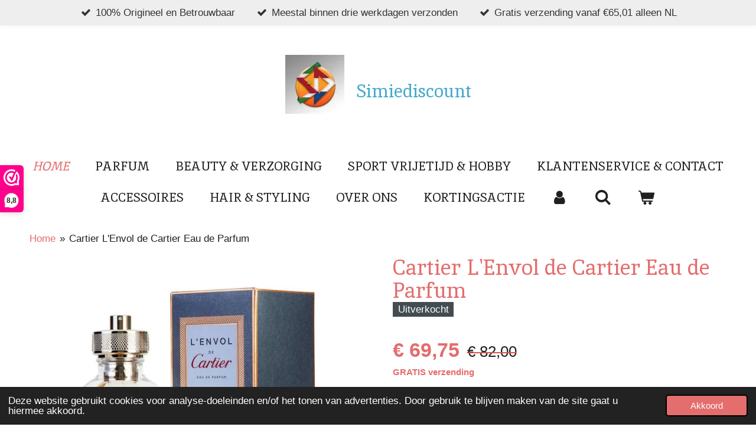

--- FILE ---
content_type: text/html; charset=UTF-8
request_url: https://www.simiediscount.com/product/704392/cartier-l-envol-de-cartier-eau-de-parfum
body_size: 16693
content:
<!DOCTYPE html>
<html lang="nl">
    <head>
        <meta http-equiv="Content-Type" content="text/html; charset=utf-8">
        <meta name="viewport" content="width=device-width, initial-scale=1.0, maximum-scale=5.0">
        <meta http-equiv="X-UA-Compatible" content="IE=edge">
        <link rel="canonical" href="https://www.simiediscount.com/product/704392/cartier-l-envol-de-cartier-eau-de-parfum">
        <link rel="sitemap" type="application/xml" href="https://www.simiediscount.com/sitemap.xml">
        <meta property="og:title" content="Cartier L&#039;Envol de Cartier Eau de Parfum | Simiediscount.com">
        <meta property="og:url" content="https://www.simiediscount.com/product/704392/cartier-l-envol-de-cartier-eau-de-parfum">
        <base href="https://www.simiediscount.com/">
        <meta name="description" property="og:description" content="Productbeschrijving
Alle bekende sensaties doorbreken, dat is de sterkte van de mannen geur L&amp;rsquo;envol de Cartier.Een nectar met Guajakhout en honingnoten, versterkt met een nevelige muskus. Een actieve substantie die de moed en de kracht geeft om uw grenzen te verleggen
EAN code 50ml: 3432240501462
EAN code 100ml: 3432240501035
Hartnoten:Guajakhout en honingnoten, muskus">
                <script nonce="64f489bac37aa80517e29bcbeec4af8d">
            
            window.JOUWWEB = window.JOUWWEB || {};
            window.JOUWWEB.application = window.JOUWWEB.application || {};
            window.JOUWWEB.application = {"backends":[{"domain":"jouwweb.nl","freeDomain":"jouwweb.site"},{"domain":"webador.com","freeDomain":"webadorsite.com"},{"domain":"webador.de","freeDomain":"webadorsite.com"},{"domain":"webador.fr","freeDomain":"webadorsite.com"},{"domain":"webador.es","freeDomain":"webadorsite.com"},{"domain":"webador.it","freeDomain":"webadorsite.com"},{"domain":"jouwweb.be","freeDomain":"jouwweb.site"},{"domain":"webador.ie","freeDomain":"webadorsite.com"},{"domain":"webador.co.uk","freeDomain":"webadorsite.com"},{"domain":"webador.at","freeDomain":"webadorsite.com"},{"domain":"webador.be","freeDomain":"webadorsite.com"},{"domain":"webador.ch","freeDomain":"webadorsite.com"},{"domain":"webador.ch","freeDomain":"webadorsite.com"},{"domain":"webador.mx","freeDomain":"webadorsite.com"},{"domain":"webador.com","freeDomain":"webadorsite.com"},{"domain":"webador.dk","freeDomain":"webadorsite.com"},{"domain":"webador.se","freeDomain":"webadorsite.com"},{"domain":"webador.no","freeDomain":"webadorsite.com"},{"domain":"webador.fi","freeDomain":"webadorsite.com"},{"domain":"webador.ca","freeDomain":"webadorsite.com"},{"domain":"webador.ca","freeDomain":"webadorsite.com"},{"domain":"webador.pl","freeDomain":"webadorsite.com"},{"domain":"webador.com.au","freeDomain":"webadorsite.com"},{"domain":"webador.nz","freeDomain":"webadorsite.com"}],"editorLocale":"nl-NL","editorTimezone":"Europe\/Amsterdam","editorLanguage":"nl","analytics4TrackingId":"G-E6PZPGE4QM","analyticsDimensions":[],"backendDomain":"www.jouwweb.nl","backendShortDomain":"jouwweb.nl","backendKey":"jouwweb-nl","freeWebsiteDomain":"jouwweb.site","noSsl":false,"build":{"reference":"6b41f7b"},"linkHostnames":["www.jouwweb.nl","www.webador.com","www.webador.de","www.webador.fr","www.webador.es","www.webador.it","www.jouwweb.be","www.webador.ie","www.webador.co.uk","www.webador.at","www.webador.be","www.webador.ch","fr.webador.ch","www.webador.mx","es.webador.com","www.webador.dk","www.webador.se","www.webador.no","www.webador.fi","www.webador.ca","fr.webador.ca","www.webador.pl","www.webador.com.au","www.webador.nz"],"assetsUrl":"https:\/\/assets.jwwb.nl","loginUrl":"https:\/\/www.jouwweb.nl\/inloggen","publishUrl":"https:\/\/www.jouwweb.nl\/v2\/website\/882048\/publish-proxy","adminUserOrIp":false,"pricing":{"plans":{"lite":{"amount":"700","currency":"EUR"},"pro":{"amount":"1200","currency":"EUR"},"business":{"amount":"2400","currency":"EUR"}},"yearlyDiscount":{"price":{"amount":"1200","currency":"EUR"},"ratio":0.09,"percent":"9%","discountPrice":{"amount":"1200","currency":"EUR"},"termPricePerMonth":{"amount":"1100","currency":"EUR"},"termPricePerYear":{"amount":"12000","currency":"EUR"}}},"hcUrl":{"add-product-variants":"https:\/\/help.jouwweb.nl\/hc\/nl\/articles\/28594307773201","basic-vs-advanced-shipping":"https:\/\/help.jouwweb.nl\/hc\/nl\/articles\/28594268794257","html-in-head":"https:\/\/help.jouwweb.nl\/hc\/nl\/articles\/28594336422545","link-domain-name":"https:\/\/help.jouwweb.nl\/hc\/nl\/articles\/28594325307409","optimize-for-mobile":"https:\/\/help.jouwweb.nl\/hc\/nl\/articles\/28594312927121","seo":"https:\/\/help.jouwweb.nl\/hc\/nl\/sections\/28507243966737","transfer-domain-name":"https:\/\/help.jouwweb.nl\/hc\/nl\/articles\/28594325232657","website-not-secure":"https:\/\/help.jouwweb.nl\/hc\/nl\/articles\/28594252935825"}};
            window.JOUWWEB.brand = {"type":"jouwweb","name":"JouwWeb","domain":"JouwWeb.nl","supportEmail":"support@jouwweb.nl"};
                    
                window.JOUWWEB = window.JOUWWEB || {};
                window.JOUWWEB.websiteRendering = {"locale":"nl-NL","timezone":"Europe\/Amsterdam","routes":{"api\/upload\/product-field":"\/_api\/upload\/product-field","checkout\/cart":"\/winkelwagen","payment":"\/bestelling-afronden\/:publicOrderId","payment\/forward":"\/bestelling-afronden\/:publicOrderId\/forward","public-order":"\/bestelling\/:publicOrderId","checkout\/authorize":"\/winkelwagen\/authorize\/:gateway","wishlist":"\/verlanglijst"}};
                                                    window.JOUWWEB.website = {"id":882048,"locale":"nl-NL","enabled":true,"title":"Simiediscount.com","hasTitle":true,"roleOfLoggedInUser":null,"ownerLocale":"nl-NL","plan":"pro","freeWebsiteDomain":"jouwweb.site","backendKey":"jouwweb-nl","currency":"EUR","defaultLocale":"nl-NL","url":"https:\/\/www.simiediscount.com\/","homepageSegmentId":3344182,"category":"website","isOffline":false,"isPublished":true,"locales":["nl-NL"],"allowed":{"ads":false,"credits":true,"externalLinks":true,"slideshow":true,"customDefaultSlideshow":true,"hostedAlbums":true,"moderators":true,"mailboxQuota":2,"statisticsVisitors":true,"statisticsDetailed":true,"statisticsMonths":3,"favicon":true,"password":true,"freeDomains":1,"freeMailAccounts":3,"canUseLanguages":false,"fileUpload":true,"legacyFontSize":false,"webshop":true,"products":-1,"imageText":false,"search":true,"audioUpload":true,"videoUpload":100,"allowDangerousForms":false,"allowHtmlCode":true,"mobileBar":true,"sidebar":true,"poll":true,"allowCustomForms":true,"allowBusinessListing":true,"allowCustomAnalytics":true,"allowAccountingLink":true,"digitalProducts":true,"sitemapElement":false},"mobileBar":{"enabled":true,"theme":"light","email":{"active":true,"value":"simie@simiediscount.com"},"location":{"active":true,"value":"Rotterdam, Nederland"},"phone":{"active":true,"value":"+31641691609"},"whatsapp":{"active":true,"value":"+3141691609"},"social":{"active":true,"network":"instagram","value":"simiediscount"}},"webshop":{"enabled":true,"currency":"EUR","taxEnabled":true,"taxInclusive":true,"vatDisclaimerVisible":false,"orderNotice":"<p>Wij zijn u graag van dienst. Vergeet niet om uw ervaring op Simiediscount, Webwinkelkeur en Trustpilot achter te laten, uw ervaring helpt ons met een betere klantenservice.<\/p>","orderConfirmation":"<p>Hartelijk dank voor je bestelling bij Simiediscount.com. <br \/>\r\nAls gevolg van grote drukte in onze branche, kunnen anders dan je van ons gewend bent, bestellingen enige vertraging oplopen. We streven ernaar om deze binnen 3-5 werkdagen te bezorgen. Dit in verband met de extra drukte bij onze leveranciers en bezorgers.<br \/>\r\n<br \/>\r\nJe maakt kans op een leuke beloning https:\/\/www.simiediscount.com\/kortingsactie<\/p>","freeShipping":true,"freeShippingAmount":"65.00","shippingDisclaimerVisible":false,"pickupAllowed":false,"couponAllowed":true,"detailsPageAvailable":true,"socialMediaVisible":true,"termsPage":3362801,"termsPageUrl":"\/algemene-voorwaarden","extraTerms":"<p>Ik ga akkoord met: <br \/>producten waarvan de aanwezige verzegeling of verpakkingsfolie is verwijderd of beschadigd, dan wel producten welke geopend zijn of waarvan enige hoeveelheid is gebruikt of weggenomen, kunnen <span style=\"text-decoration: underline;\">NIET<\/span> worden geretourneerd. <br \/>- Claims op retourrechten worden in zulke gevallen afgewezen.-<\/p>","pricingVisible":true,"orderButtonVisible":true,"shippingAdvanced":true,"shippingAdvancedBackEnd":true,"soldOutVisible":true,"backInStockNotificationEnabled":true,"canAddProducts":true,"nextOrderNumber":263377702,"allowedServicePoints":[],"sendcloudConfigured":true,"sendcloudFallbackPublicKey":"a3d50033a59b4a598f1d7ce7e72aafdf","taxExemptionAllowed":true,"invoiceComment":"Hartelijk dank voor jou aankoop bij Simiediscount. \nKlik op onderstaande link voor een leuke attentie. Ga snel naar https:\/\/www.simiediscount.com\/kortingsactie","emptyCartVisible":true,"minimumOrderPrice":"15.00","productNumbersEnabled":false,"wishlistEnabled":true,"hideTaxOnCart":false},"isTreatedAsWebshop":true};                            window.JOUWWEB.cart = {"products":[],"coupon":null,"shippingCountryCode":null,"shippingChoice":null,"breakdown":[]};                            window.JOUWWEB.scripts = ["website-rendering\/webshop"];                        window.parent.JOUWWEB.colorPalette = window.JOUWWEB.colorPalette;
        </script>
                <title>Cartier L&#039;Envol de Cartier Eau de Parfum | Simiediscount.com</title>
                                            <link href="https://primary.jwwb.nl/public/n/y/f/temp-zflvtwvuszslvqfpioje/touch-icon-iphone.png?bust=1521322477" rel="apple-touch-icon" sizes="60x60">                                                <link href="https://primary.jwwb.nl/public/n/y/f/temp-zflvtwvuszslvqfpioje/touch-icon-ipad.png?bust=1521322477" rel="apple-touch-icon" sizes="76x76">                                                <link href="https://primary.jwwb.nl/public/n/y/f/temp-zflvtwvuszslvqfpioje/touch-icon-iphone-retina.png?bust=1521322477" rel="apple-touch-icon" sizes="120x120">                                                <link href="https://primary.jwwb.nl/public/n/y/f/temp-zflvtwvuszslvqfpioje/touch-icon-ipad-retina.png?bust=1521322477" rel="apple-touch-icon" sizes="152x152">                                                <link href="https://primary.jwwb.nl/public/n/y/f/temp-zflvtwvuszslvqfpioje/favicon.png?bust=1521322477" rel="shortcut icon">                                                <link href="https://primary.jwwb.nl/public/n/y/f/temp-zflvtwvuszslvqfpioje/favicon.png?bust=1521322477" rel="icon">                                        <meta property="og:image" content="https&#x3A;&#x2F;&#x2F;primary.jwwb.nl&#x2F;public&#x2F;n&#x2F;y&#x2F;f&#x2F;temp-zflvtwvuszslvqfpioje&#x2F;ukgnlo&#x2F;9B1C580E-CFE6-4BD5-894E-EA44F667E3F7.jpeg&#x3F;enable-io&#x3D;true&amp;enable&#x3D;upscale&amp;fit&#x3D;bounds&amp;width&#x3D;1200">
                    <meta property="og:image" content="https&#x3A;&#x2F;&#x2F;primary.jwwb.nl&#x2F;public&#x2F;n&#x2F;y&#x2F;f&#x2F;temp-zflvtwvuszslvqfpioje&#x2F;kv0f8n&#x2F;BF1720D5-ED2B-4651-9FB3-63B38E99E0E0.jpeg">
                    <meta property="og:image" content="https&#x3A;&#x2F;&#x2F;primary.jwwb.nl&#x2F;public&#x2F;n&#x2F;y&#x2F;f&#x2F;temp-zflvtwvuszslvqfpioje&#x2F;ea9ayz&#x2F;5cf8481873.png">
                    <meta property="og:image" content="https&#x3A;&#x2F;&#x2F;primary.jwwb.nl&#x2F;public&#x2F;n&#x2F;y&#x2F;f&#x2F;temp-zflvtwvuszslvqfpioje&#x2F;8n4nsi&#x2F;5dd065867f.png">
                                    <meta name="twitter:card" content="summary_large_image">
                        <meta property="twitter:image" content="https&#x3A;&#x2F;&#x2F;primary.jwwb.nl&#x2F;public&#x2F;n&#x2F;y&#x2F;f&#x2F;temp-zflvtwvuszslvqfpioje&#x2F;ukgnlo&#x2F;9B1C580E-CFE6-4BD5-894E-EA44F667E3F7.jpeg&#x3F;enable-io&#x3D;true&amp;enable&#x3D;upscale&amp;fit&#x3D;bounds&amp;width&#x3D;1200">
                                                    <script> _webwinkelkeur_id = 1207173 </script><script async src="https://www.webwinkelkeur.nl/js/sidebar.js"></script>
              
               
                            <script src="https://www.google.com/recaptcha/enterprise.js?hl=nl&amp;render=explicit" nonce="64f489bac37aa80517e29bcbeec4af8d" data-turbo-track="reload"></script>
<script src="https://plausible.io/js/script.manual.js" nonce="64f489bac37aa80517e29bcbeec4af8d" data-turbo-track="reload" defer data-domain="shard23.jouwweb.nl"></script>
<link rel="stylesheet" type="text/css" href="https://gfonts.jwwb.nl/css?display=fallback&amp;family=Inika%3A400%2C700%2C400italic%2C700italic%7Cinika%3A400%2C700%2C400italic%2C700italic" nonce="64f489bac37aa80517e29bcbeec4af8d" data-turbo-track="dynamic">
<script src="https://assets.jwwb.nl/assets/build/website-rendering/nl-NL.js?bust=af8dcdef13a1895089e9" nonce="64f489bac37aa80517e29bcbeec4af8d" data-turbo-track="reload" defer></script>
<script src="https://assets.jwwb.nl/assets/website-rendering/runtime.cee983c75391f900fb05.js?bust=4ce5de21b577bc4120dd" nonce="64f489bac37aa80517e29bcbeec4af8d" data-turbo-track="reload" defer></script>
<script src="https://assets.jwwb.nl/assets/website-rendering/812.881ee67943804724d5af.js?bust=78ab7ad7d6392c42d317" nonce="64f489bac37aa80517e29bcbeec4af8d" data-turbo-track="reload" defer></script>
<script src="https://assets.jwwb.nl/assets/website-rendering/main.6f3b76e6daa809beb5d3.js?bust=4fe49ad11687c7986bba" nonce="64f489bac37aa80517e29bcbeec4af8d" data-turbo-track="reload" defer></script>
<link rel="preload" href="https://assets.jwwb.nl/assets/website-rendering/styles.b83234e565c3f5d36f30.css?bust=04d802c8a3278e841c1d" as="style">
<link rel="preload" href="https://assets.jwwb.nl/assets/website-rendering/fonts/icons-website-rendering/font/website-rendering.woff2?bust=bd2797014f9452dadc8e" as="font" crossorigin>
<link rel="preconnect" href="https://gfonts.jwwb.nl">
<link rel="stylesheet" type="text/css" href="https://assets.jwwb.nl/assets/website-rendering/styles.b83234e565c3f5d36f30.css?bust=04d802c8a3278e841c1d" nonce="64f489bac37aa80517e29bcbeec4af8d" data-turbo-track="dynamic">
<link rel="preconnect" href="https://assets.jwwb.nl">
<link rel="stylesheet" type="text/css" href="https://primary.jwwb.nl/public/n/y/f/temp-zflvtwvuszslvqfpioje/style.css?bust=1768825342" nonce="64f489bac37aa80517e29bcbeec4af8d" data-turbo-track="dynamic">    </head>
    <body
        id="top"
        class="jw-is-no-slideshow jw-header-is-image-text jw-is-segment-product jw-is-frontend jw-is-no-sidebar jw-is-messagebar jw-is-no-touch-device jw-is-no-mobile"
                                    data-jouwweb-page="704392"
                                                data-jouwweb-segment-id="704392"
                                                data-jouwweb-segment-type="product"
                                                data-template-threshold="1020"
                                                data-template-name="clean&#x7C;blanco&#x7C;blanco-banner&#x7C;blanco-shop"
                            itemscope
        itemtype="https://schema.org/Product"
    >
                                    <meta itemprop="url" content="https://www.simiediscount.com/product/704392/cartier-l-envol-de-cartier-eau-de-parfum">
        <a href="#main-content" class="jw-skip-link">
            Ga direct naar de hoofdinhoud        </a>
        <div class="jw-background"></div>
        <div class="jw-body">
            <div class="jw-mobile-menu jw-mobile-is-text js-mobile-menu">
            <button
            type="button"
            class="jw-mobile-menu__button jw-mobile-toggle"
            aria-label="Open / sluit menu"
        >
            <span class="jw-icon-burger"></span>
        </button>
        <div class="jw-mobile-header jw-mobile-header--image-text">
        <a            class="jw-mobile-header-content"
                            href="/"
                        >
                            <img class="jw-mobile-logo jw-mobile-logo--square" src="https://primary.jwwb.nl/public/n/y/f/temp-zflvtwvuszslvqfpioje/u6w8dk/DefinitievelogoSimiediscount.jpg?enable-io=true&amp;enable=upscale&amp;height=70" srcset="https://primary.jwwb.nl/public/n/y/f/temp-zflvtwvuszslvqfpioje/u6w8dk/DefinitievelogoSimiediscount.jpg?enable-io=true&amp;enable=upscale&amp;height=70 1x, https://primary.jwwb.nl/public/n/y/f/temp-zflvtwvuszslvqfpioje/u6w8dk/DefinitievelogoSimiediscount.jpg?enable-io=true&amp;enable=upscale&amp;height=140&amp;quality=70 2x" alt="Simiediscount.com" title="Simiediscount.com">                                        <div class="jw-mobile-text">
                    <span style="display: inline-block; font-size: 30px;"><span style="display: inline-block; font-size: 30px;"> <span style="display: inline-block; font-size: 30px;"><span style="display: inline-block; font-size: 30px;"><span style="display: inline-block; font-size: 30px;"><span style="color: #46a9cb;">Simiediscount</span></span></span></span> </span></span>                </div>
                    </a>
    </div>

        <a
        href="/winkelwagen"
        class="jw-mobile-menu__button jw-mobile-header-cart"
        aria-label="Bekijk winkelwagen"
    >
        <span class="jw-icon-badge-wrapper">
            <span class="website-rendering-icon-basket" aria-hidden="true"></span>
            <span class="jw-icon-badge hidden" aria-hidden="true"></span>
        </span>
    </a>
    
    </div>
    <div class="jw-mobile-menu-search jw-mobile-menu-search--hidden">
        <form
            action="/zoeken"
            method="get"
            class="jw-mobile-menu-search__box"
        >
            <input
                type="text"
                name="q"
                value=""
                placeholder="Zoeken..."
                class="jw-mobile-menu-search__input"
                aria-label="Zoeken"
            >
            <button type="submit" class="jw-btn jw-btn--style-flat jw-mobile-menu-search__button" aria-label="Zoeken">
                <span class="website-rendering-icon-search" aria-hidden="true"></span>
            </button>
            <button type="button" class="jw-btn jw-btn--style-flat jw-mobile-menu-search__button js-cancel-search" aria-label="Zoekopdracht annuleren">
                <span class="website-rendering-icon-cancel" aria-hidden="true"></span>
            </button>
        </form>
    </div>
            <div class="message-bar message-bar--light"><div class="message-bar__container"><ul class="message-bar-usps"><li class="message-bar-usps__item"><i class="website-rendering-icon-ok"></i><span>100% Origineel en Betrouwbaar  </span></li><li class="message-bar-usps__item"><i class="website-rendering-icon-ok"></i><span>Meestal binnen drie werkdagen verzonden</span></li><li class="message-bar-usps__item"><i class="website-rendering-icon-ok"></i><span>Gratis verzending vanaf €65,01 alleen NL</span></li></ul></div></div><div class="topmenu">
    <header>
        <div class="topmenu-inner js-topbar-content-container">
            <div class="jw-header-logo">
            <div
    id="jw-header-image-container"
    class="jw-header jw-header-image jw-header-image-toggle"
    style="flex-basis: 100px; max-width: 100px; flex-shrink: 1;"
>
            <a href="/">
        <img id="jw-header-image" data-image-id="12754589" srcset="https://primary.jwwb.nl/public/n/y/f/temp-zflvtwvuszslvqfpioje/u6w8dk/DefinitievelogoSimiediscount.jpg?enable-io=true&amp;width=100 100w, https://primary.jwwb.nl/public/n/y/f/temp-zflvtwvuszslvqfpioje/u6w8dk/DefinitievelogoSimiediscount.jpg?enable-io=true&amp;width=200 200w" class="jw-header-image" title="Simiediscount.com" style="" sizes="100px" width="100" height="100" intrinsicsize="100.00 x 100.00" alt="Simiediscount.com">                </a>
    </div>
        <div
    class="jw-header jw-header-title-container jw-header-text jw-header-text-toggle"
    data-stylable="true"
>
    <a        id="jw-header-title"
        class="jw-header-title"
                    href="/"
            >
        <span style="display: inline-block; font-size: 30px;"><span style="display: inline-block; font-size: 30px;"> <span style="display: inline-block; font-size: 30px;"><span style="display: inline-block; font-size: 30px;"><span style="display: inline-block; font-size: 30px;"><span style="color: #46a9cb;">Simiediscount</span></span></span></span> </span></span>    </a>
</div>
</div>
            <nav class="menu jw-menu-copy">
                <ul
    id="jw-menu"
    class="jw-menu jw-menu-horizontal"
            >
            <li
    class="jw-menu-item jw-menu-is-active"
>
        <a        class="jw-menu-link js-active-menu-item"
        href="/"                                            data-page-link-id="3344182"
                            >
                <span class="">
            Home        </span>
            </a>
                </li>
            <li
    class="jw-menu-item"
>
        <a        class="jw-menu-link"
        href="/parfum"                                            data-page-link-id="3664873"
                            >
                <span class="">
            Parfum        </span>
            </a>
                </li>
            <li
    class="jw-menu-item"
>
        <a        class="jw-menu-link"
        href="/beauty-verzorging"                                            data-page-link-id="3344363"
                            >
                <span class="">
            Beauty &amp; Verzorging        </span>
            </a>
                </li>
            <li
    class="jw-menu-item"
>
        <a        class="jw-menu-link"
        href="/sport-vrijetijd-hobby"                                            data-page-link-id="3344356"
                            >
                <span class="">
            Sport Vrijetijd &amp; Hobby        </span>
            </a>
                </li>
            <li
    class="jw-menu-item"
>
        <a        class="jw-menu-link"
        href="/klantenservice-contact"                                            data-page-link-id="3344362"
                            >
                <span class="">
            Klantenservice &amp; Contact        </span>
            </a>
                </li>
            <li
    class="jw-menu-item"
>
        <a        class="jw-menu-link"
        href="/accessoires"                                            data-page-link-id="3344354"
                            >
                <span class="">
            Accessoires        </span>
            </a>
                </li>
            <li
    class="jw-menu-item"
>
        <a        class="jw-menu-link"
        href="/hair-styling"                                            data-page-link-id="3344359"
                            >
                <span class="">
            Hair &amp; Styling        </span>
            </a>
                </li>
            <li
    class="jw-menu-item"
>
        <a        class="jw-menu-link"
        href="/over-ons"                                            data-page-link-id="3382698"
                            >
                <span class="">
            Over ons        </span>
            </a>
                </li>
            <li
    class="jw-menu-item"
>
        <a        class="jw-menu-link"
        href="/kortingsactie"                                            data-page-link-id="4563026"
                            >
                <span class="">
            Kortingsactie        </span>
            </a>
                </li>
            <li
    class="jw-menu-item"
>
        <a        class="jw-menu-link jw-menu-link--icon"
        href="/account"                                                            title="Account"
            >
                                <span class="website-rendering-icon-user"></span>
                            <span class="hidden-desktop-horizontal-menu">
            Account        </span>
            </a>
                </li>
            <li
    class="jw-menu-item jw-menu-search-item"
>
        <button        class="jw-menu-link jw-menu-link--icon jw-text-button"
                                                                    title="Zoeken"
            >
                                <span class="website-rendering-icon-search"></span>
                            <span class="hidden-desktop-horizontal-menu">
            Zoeken        </span>
            </button>
                
            <div class="jw-popover-container jw-popover-container--inline is-hidden">
                <div class="jw-popover-backdrop"></div>
                <div class="jw-popover">
                    <div class="jw-popover__arrow"></div>
                    <div class="jw-popover__content jw-section-white">
                        <form  class="jw-search" action="/zoeken" method="get">
                            
                            <input class="jw-search__input" type="text" name="q" value="" placeholder="Zoeken..." aria-label="Zoeken" >
                            <button class="jw-search__submit" type="submit" aria-label="Zoeken">
                                <span class="website-rendering-icon-search" aria-hidden="true"></span>
                            </button>
                        </form>
                    </div>
                </div>
            </div>
                        </li>
            <li
    class="jw-menu-item jw-menu-wishlist-item js-menu-wishlist-item jw-menu-wishlist-item--hidden"
>
        <a        class="jw-menu-link jw-menu-link--icon"
        href="/verlanglijst"                                                            title="Verlanglijst"
            >
                                    <span class="jw-icon-badge-wrapper">
                        <span class="website-rendering-icon-heart"></span>
                                            <span class="jw-icon-badge hidden">
                    0                </span>
                            <span class="hidden-desktop-horizontal-menu">
            Verlanglijst        </span>
            </a>
                </li>
            <li
    class="jw-menu-item js-menu-cart-item "
>
        <a        class="jw-menu-link jw-menu-link--icon"
        href="/winkelwagen"                                                            title="Winkelwagen"
            >
                                    <span class="jw-icon-badge-wrapper">
                        <span class="website-rendering-icon-basket"></span>
                                            <span class="jw-icon-badge hidden">
                    0                </span>
                            <span class="hidden-desktop-horizontal-menu">
            Winkelwagen        </span>
            </a>
                </li>
    
    </ul>

    <script nonce="64f489bac37aa80517e29bcbeec4af8d" id="jw-mobile-menu-template" type="text/template">
        <ul id="jw-menu" class="jw-menu jw-menu-horizontal jw-menu-spacing--mobile-bar">
                            <li
    class="jw-menu-item jw-menu-search-item"
>
                
                 <li class="jw-menu-item jw-mobile-menu-search-item">
                    <form class="jw-search" action="/zoeken" method="get">
                        <input class="jw-search__input" type="text" name="q" value="" placeholder="Zoeken..." aria-label="Zoeken">
                        <button class="jw-search__submit" type="submit" aria-label="Zoeken">
                            <span class="website-rendering-icon-search" aria-hidden="true"></span>
                        </button>
                    </form>
                </li>
                        </li>
                            <li
    class="jw-menu-item jw-menu-is-active"
>
        <a        class="jw-menu-link js-active-menu-item"
        href="/"                                            data-page-link-id="3344182"
                            >
                <span class="">
            Home        </span>
            </a>
                </li>
                            <li
    class="jw-menu-item"
>
        <a        class="jw-menu-link"
        href="/parfum"                                            data-page-link-id="3664873"
                            >
                <span class="">
            Parfum        </span>
            </a>
                </li>
                            <li
    class="jw-menu-item"
>
        <a        class="jw-menu-link"
        href="/beauty-verzorging"                                            data-page-link-id="3344363"
                            >
                <span class="">
            Beauty &amp; Verzorging        </span>
            </a>
                </li>
                            <li
    class="jw-menu-item"
>
        <a        class="jw-menu-link"
        href="/sport-vrijetijd-hobby"                                            data-page-link-id="3344356"
                            >
                <span class="">
            Sport Vrijetijd &amp; Hobby        </span>
            </a>
                </li>
                            <li
    class="jw-menu-item"
>
        <a        class="jw-menu-link"
        href="/klantenservice-contact"                                            data-page-link-id="3344362"
                            >
                <span class="">
            Klantenservice &amp; Contact        </span>
            </a>
                </li>
                            <li
    class="jw-menu-item"
>
        <a        class="jw-menu-link"
        href="/accessoires"                                            data-page-link-id="3344354"
                            >
                <span class="">
            Accessoires        </span>
            </a>
                </li>
                            <li
    class="jw-menu-item"
>
        <a        class="jw-menu-link"
        href="/hair-styling"                                            data-page-link-id="3344359"
                            >
                <span class="">
            Hair &amp; Styling        </span>
            </a>
                </li>
                            <li
    class="jw-menu-item"
>
        <a        class="jw-menu-link"
        href="/over-ons"                                            data-page-link-id="3382698"
                            >
                <span class="">
            Over ons        </span>
            </a>
                </li>
                            <li
    class="jw-menu-item"
>
        <a        class="jw-menu-link"
        href="/kortingsactie"                                            data-page-link-id="4563026"
                            >
                <span class="">
            Kortingsactie        </span>
            </a>
                </li>
                            <li
    class="jw-menu-item"
>
        <a        class="jw-menu-link jw-menu-link--icon"
        href="/account"                                                            title="Account"
            >
                                <span class="website-rendering-icon-user"></span>
                            <span class="hidden-desktop-horizontal-menu">
            Account        </span>
            </a>
                </li>
                            <li
    class="jw-menu-item jw-menu-wishlist-item js-menu-wishlist-item jw-menu-wishlist-item--hidden"
>
        <a        class="jw-menu-link jw-menu-link--icon"
        href="/verlanglijst"                                                            title="Verlanglijst"
            >
                                    <span class="jw-icon-badge-wrapper">
                        <span class="website-rendering-icon-heart"></span>
                                            <span class="jw-icon-badge hidden">
                    0                </span>
                            <span class="hidden-desktop-horizontal-menu">
            Verlanglijst        </span>
            </a>
                </li>
            
                    </ul>
    </script>
            </nav>
        </div>
    </header>
</div>
<script nonce="64f489bac37aa80517e29bcbeec4af8d">
    var backgroundElement = document.querySelector('.jw-background');

    JOUWWEB.templateConfig = {
        header: {
            selector: '.topmenu',
            mobileSelector: '.jw-mobile-menu',
            updatePusher: function (height, state) {

                if (state === 'desktop') {
                    // Expose the header height as a custom property so
                    // we can use this to set the background height in CSS.
                    if (backgroundElement && height) {
                        backgroundElement.setAttribute('style', '--header-height: ' + height + 'px;');
                    }
                } else if (state === 'mobile') {
                    $('.jw-menu-clone .jw-menu').css('margin-top', height);
                }
            },
        },
    };
</script>
<div class="main-content">
    
<main id="main-content" class="block-content">
    <div data-section-name="content" class="jw-section jw-section-content jw-responsive">
        <div class="jw-strip jw-strip--default jw-strip--style-color jw-strip--primary jw-strip--color-default jw-strip--padding-start"><div class="jw-strip__content-container"><div class="jw-strip__content jw-responsive">    
                        <nav class="jw-breadcrumbs" aria-label="Kruimelpad"><ol><li><a href="/" class="jw-breadcrumbs__link">Home</a></li><li><span class="jw-breadcrumbs__separator" aria-hidden="true">&raquo;</span><a href="/product/704392/cartier-l-envol-de-cartier-eau-de-parfum" class="jw-breadcrumbs__link jw-breadcrumbs__link--current" aria-current="page">Cartier L&#039;Envol de Cartier Eau de Parfum</a></li></ol></nav>    <div
        class="product-page js-product-container"
        data-webshop-product="&#x7B;&quot;id&quot;&#x3A;704392,&quot;title&quot;&#x3A;&quot;Cartier&#x20;L&#x27;Envol&#x20;de&#x20;Cartier&#x20;Eau&#x20;de&#x20;Parfum&quot;,&quot;url&quot;&#x3A;&quot;&#x5C;&#x2F;product&#x5C;&#x2F;704392&#x5C;&#x2F;cartier-l-envol-de-cartier-eau-de-parfum&quot;,&quot;variants&quot;&#x3A;&#x5B;&#x7B;&quot;id&quot;&#x3A;2266504,&quot;stock&quot;&#x3A;0,&quot;limited&quot;&#x3A;true,&quot;propertyValueIds&quot;&#x3A;&#x5B;1140821&#x5D;,&quot;freeShippingMotivator&quot;&#x3A;true&#x7D;,&#x7B;&quot;id&quot;&#x3A;2266505,&quot;stock&quot;&#x3A;0,&quot;limited&quot;&#x3A;true,&quot;propertyValueIds&quot;&#x3A;&#x5B;1140822&#x5D;,&quot;freeShippingMotivator&quot;&#x3A;true&#x7D;&#x5D;,&quot;image&quot;&#x3A;&#x7B;&quot;id&quot;&#x3A;18937112,&quot;url&quot;&#x3A;&quot;https&#x3A;&#x5C;&#x2F;&#x5C;&#x2F;primary.jwwb.nl&#x5C;&#x2F;public&#x5C;&#x2F;n&#x5C;&#x2F;y&#x5C;&#x2F;f&#x5C;&#x2F;temp-zflvtwvuszslvqfpioje&#x5C;&#x2F;9B1C580E-CFE6-4BD5-894E-EA44F667E3F7.jpeg&quot;,&quot;width&quot;&#x3A;800,&quot;height&quot;&#x3A;800&#x7D;&#x7D;"
        data-is-detail-view="1"
    >
                <div class="product-page__top">
            <h1 class="product-page__heading" itemprop="name">
                Cartier L&#039;Envol de Cartier Eau de Parfum            </h1>
            <div class="product-sticker product-sticker--sold-out">Uitverkocht</div>                    </div>
                                <div class="product-page__image-container">
                <div
                    class="image-gallery"
                    role="group"
                    aria-roledescription="carousel"
                    aria-label="Productafbeeldingen"
                >
                    <div class="image-gallery__main">
                        <div
                            class="image-gallery__slides"
                            aria-live="polite"
                            aria-atomic="false"
                        >
                                                                                            <div
                                    class="image-gallery__slide-container"
                                    role="group"
                                    aria-roledescription="slide"
                                    aria-hidden="false"
                                    aria-label="1 van 3"
                                >
                                    <a
                                        class="image-gallery__slide-item"
                                        href="https://primary.jwwb.nl/public/n/y/f/temp-zflvtwvuszslvqfpioje/ukgnlo/9B1C580E-CFE6-4BD5-894E-EA44F667E3F7.jpeg"
                                        data-width="1600"
                                        data-height="1600"
                                        data-image-id="18937112"
                                        tabindex="0"
                                    >
                                        <div class="image-gallery__slide-image">
                                            <img
                                                                                                    itemprop="image"
                                                    alt="Cartier&#x20;L&#x27;Envol&#x20;de&#x20;Cartier&#x20;Eau&#x20;de&#x20;Parfum"
                                                                                                src="https://primary.jwwb.nl/public/n/y/f/temp-zflvtwvuszslvqfpioje/9B1C580E-CFE6-4BD5-894E-EA44F667E3F7.jpeg?enable-io=true&enable=upscale&width=600"
                                                srcset="https://primary.jwwb.nl/public/n/y/f/temp-zflvtwvuszslvqfpioje/ukgnlo/9B1C580E-CFE6-4BD5-894E-EA44F667E3F7.jpeg?enable-io=true&width=600 600w"
                                                sizes="(min-width: 1020px) 50vw, 100vw"
                                                width="1600"
                                                height="1600"
                                            >
                                        </div>
                                    </a>
                                </div>
                                                                                            <div
                                    class="image-gallery__slide-container"
                                    role="group"
                                    aria-roledescription="slide"
                                    aria-hidden="true"
                                    aria-label="2 van 3"
                                >
                                    <a
                                        class="image-gallery__slide-item"
                                        href="https://primary.jwwb.nl/public/n/y/f/temp-zflvtwvuszslvqfpioje/kv0f8n/BF1720D5-ED2B-4651-9FB3-63B38E99E0E0.jpeg"
                                        data-width="600"
                                        data-height="600"
                                        data-image-id="18937110"
                                        tabindex="-1"
                                    >
                                        <div class="image-gallery__slide-image">
                                            <img
                                                                                                    alt=""
                                                                                                src="https://primary.jwwb.nl/public/n/y/f/temp-zflvtwvuszslvqfpioje/BF1720D5-ED2B-4651-9FB3-63B38E99E0E0.jpeg?enable-io=true&enable=upscale&width=600"
                                                srcset="https://primary.jwwb.nl/public/n/y/f/temp-zflvtwvuszslvqfpioje/kv0f8n/BF1720D5-ED2B-4651-9FB3-63B38E99E0E0.jpeg?enable-io=true&width=600 600w"
                                                sizes="(min-width: 1020px) 50vw, 100vw"
                                                width="600"
                                                height="600"
                                            >
                                        </div>
                                    </a>
                                </div>
                                                                                            <div
                                    class="image-gallery__slide-container"
                                    role="group"
                                    aria-roledescription="slide"
                                    aria-hidden="true"
                                    aria-label="3 van 3"
                                >
                                    <a
                                        class="image-gallery__slide-item"
                                        href="https://primary.jwwb.nl/public/n/y/f/temp-zflvtwvuszslvqfpioje/ea9ayz/5cf8481873.png"
                                        data-width="500"
                                        data-height="500"
                                        data-image-id="18937115"
                                        tabindex="-1"
                                    >
                                        <div class="image-gallery__slide-image">
                                            <img
                                                                                                    alt=""
                                                                                                src="https://primary.jwwb.nl/public/n/y/f/temp-zflvtwvuszslvqfpioje/5cf8481873.png?enable-io=true&enable=upscale&width=600"
                                                srcset="https://primary.jwwb.nl/public/n/y/f/temp-zflvtwvuszslvqfpioje/ea9ayz/5cf8481873.png?enable-io=true&width=500 500w"
                                                sizes="(min-width: 1020px) 50vw, 100vw"
                                                width="500"
                                                height="500"
                                            >
                                        </div>
                                    </a>
                                </div>
                                                    </div>
                        <div class="image-gallery__controls">
                            <button
                                type="button"
                                class="image-gallery__control image-gallery__control--prev image-gallery__control--disabled"
                                aria-label="Vorige afbeelding"
                            >
                                <span class="website-rendering-icon-left-open-big"></span>
                            </button>
                            <button
                                type="button"
                                class="image-gallery__control image-gallery__control--next"
                                aria-label="Volgende afbeelding"
                            >
                                <span class="website-rendering-icon-right-open-big"></span>
                            </button>
                        </div>
                    </div>
                                            <div
                            class="image-gallery__thumbnails"
                            role="group"
                            aria-label="Kies afbeelding om weer te geven."
                        >
                                                                                            <a
                                    class="image-gallery__thumbnail-item image-gallery__thumbnail-item--active"
                                    role="button"
                                    aria-disabled="true"
                                    aria-label="1 van 3"
                                    href="https://primary.jwwb.nl/public/n/y/f/temp-zflvtwvuszslvqfpioje/ukgnlo/9B1C580E-CFE6-4BD5-894E-EA44F667E3F7.jpeg"
                                    data-image-id="18937112"
                                >
                                    <div class="image-gallery__thumbnail-image">
                                        <img
                                            srcset="https://primary.jwwb.nl/public/n/y/f/temp-zflvtwvuszslvqfpioje/9B1C580E-CFE6-4BD5-894E-EA44F667E3F7.jpeg?enable-io=true&enable=upscale&fit=bounds&width=100&height=100 1x, https://primary.jwwb.nl/public/n/y/f/temp-zflvtwvuszslvqfpioje/9B1C580E-CFE6-4BD5-894E-EA44F667E3F7.jpeg?enable-io=true&enable=upscale&fit=bounds&width=200&height=200 2x"
                                            alt=""
                                            width="100"
                                            height="100"
                                        >
                                    </div>
                                </a>
                                                                                            <a
                                    class="image-gallery__thumbnail-item"
                                    role="button"
                                    aria-disabled="false"
                                    aria-label="2 van 3"
                                    href="https://primary.jwwb.nl/public/n/y/f/temp-zflvtwvuszslvqfpioje/kv0f8n/BF1720D5-ED2B-4651-9FB3-63B38E99E0E0.jpeg"
                                    data-image-id="18937110"
                                >
                                    <div class="image-gallery__thumbnail-image">
                                        <img
                                            srcset="https://primary.jwwb.nl/public/n/y/f/temp-zflvtwvuszslvqfpioje/BF1720D5-ED2B-4651-9FB3-63B38E99E0E0.jpeg?enable-io=true&enable=upscale&fit=bounds&width=100&height=100 1x, https://primary.jwwb.nl/public/n/y/f/temp-zflvtwvuszslvqfpioje/BF1720D5-ED2B-4651-9FB3-63B38E99E0E0.jpeg?enable-io=true&enable=upscale&fit=bounds&width=200&height=200 2x"
                                            alt=""
                                            width="100"
                                            height="100"
                                        >
                                    </div>
                                </a>
                                                                                            <a
                                    class="image-gallery__thumbnail-item"
                                    role="button"
                                    aria-disabled="false"
                                    aria-label="3 van 3"
                                    href="https://primary.jwwb.nl/public/n/y/f/temp-zflvtwvuszslvqfpioje/ea9ayz/5cf8481873.png"
                                    data-image-id="18937115"
                                >
                                    <div class="image-gallery__thumbnail-image">
                                        <img
                                            srcset="https://primary.jwwb.nl/public/n/y/f/temp-zflvtwvuszslvqfpioje/5cf8481873.png?enable-io=true&enable=upscale&fit=bounds&width=100&height=100 1x, https://primary.jwwb.nl/public/n/y/f/temp-zflvtwvuszslvqfpioje/5cf8481873.png?enable-io=true&enable=upscale&fit=bounds&width=200&height=200 2x"
                                            alt=""
                                            width="100"
                                            height="100"
                                        >
                                    </div>
                                </a>
                                                    </div>
                                    </div>
            </div>
                <div class="product-page__container">
            <div itemprop="offers" itemscope itemtype="https://schema.org/Offer">
                                <meta itemprop="availability" content="https://schema.org/OutOfStock">
                                                        <meta itemprop="price" content="69.75">
                    <meta itemprop="priceCurrency" content="EUR">
                    <div class="product-page__price-container">
                        <div class="product__price js-product-container__price">
                                <s class="product__price__old-price">€ 82,00</s>
<span class="product__price__price">€ 69,75</span>
                        </div>
                        <div class="product__free-shipping-motivator js-product-container__free-shipping-motivator"></div>
                    </div>
                                                </div>
                                        <div class="product-page__customization-container jw-element-form-well">
                                        <div class="product__variants jw-select hidden">
    <select
        class="product__variants-select jw-select__input js-product-container__options jw-element-form-input-text"
        aria-label="Cartier&#x20;L&#x2019;envol"
    >
        <optgroup label="Cartier L’envol"></optgroup>
                    <option
                value="2266504"
                data-price-html="    &lt;s class=&quot;product__price__old-price&quot;&gt;€ 82,00&lt;/s&gt;
&lt;span class=&quot;product__price__price&quot;&gt;€ 69,75&lt;/span&gt;
"
                selected            >
                50ml                                    - € 69,75                            </option>
                    <option
                value="2266505"
                data-price-html="    &lt;s class=&quot;product__price__old-price&quot;&gt;€ 142,00&lt;/s&gt;
&lt;span class=&quot;product__price__price&quot;&gt;€ 78,90&lt;/span&gt;
"
                            >
                100ml                                    - € 78,90                            </option>
            </select>
</div>
                                            <div class="product-properties">
                                                            <div class="product__property product__property--selectbox">
    <label for="product-property-69730f1de27b9">
        Cartier L’envol    </label>

            <div class="product__property-list jw-select">
            <select
                name="variantProperty"
                class="jw-select__input jw-element-form-input-text js-product-container__properties"
                id="product-property-69730f1de27b9"
            >
                                    <option
                        value="1140821"
                                                    selected
                                            >
                        50ml                    </option>
                                    <option
                        value="1140822"
                                            >
                        100ml                    </option>
                            </select>
        </div>

    </div>
                                                                                </div>
                                                                                    <div class="js-back-in-stock-container hidden">
    <p class="js-back-in-stock__thanks hidden">
        Bedankt! Je ontvangt een e-mail wanneer dit product weer op voorraad is.    </p>
    <form
        name="back-in-stock"
        class="back-in-stock__form"
    >
        <p>Laat het me weten wanneer dit product weer op voorraad is.</p>
        <input required placeholder="Jouw e-mailadres." class="form-control jw-element-form-input-text" type="email" name="email" />
        <input type="hidden" name="productVariant" value="2266504" />
        <button class="jw-btn jw-btn--size-small back-in-stock__button" type="submit">Verzenden</button>
        <p class="js-back-in-stock__error hidden">
           Er is iets misgegaan, probeer het opnieuw.        </p>
    </form>
</div>
                                    </div>
                        <div class="product-page__button-container">
                                <button
    type="button"
    class="jw-btn product__add-to-cart js-product-container__button jw-btn--size-medium"
    title="Uitverkocht"
                disabled
    >
    <span>Uitverkocht</span>
</button>
                
<button
    type="button"
    class="jw-btn jw-btn--icon-only product__add-to-wishlist js-product-container__wishlist-button jw-btn--size-medium"
    title="Toevoegen&#x20;aan&#x20;verlanglijst"
    aria-label="Toevoegen&#x20;aan&#x20;verlanglijst"
    >
    <span>
        <i class="js-product-container__add-to-wishlist_icon website-rendering-icon-heart-empty" aria-hidden="true"></i>
    </span>
</button>
            </div>
            <div class="product-page__button-notice hidden js-product-container__button-notice"></div>
            
                            <div class="product-page__description" itemprop="description">
                                        <p><strong>Productbeschrijving</strong></p>
<p><span>Alle bekende sensaties doorbreken, dat is de sterkte van de mannen geur L&rsquo;envol de Cartier.</span><br /><span>Een nectar met Guajakhout en honingnoten, versterkt met een nevelige muskus. </span><br /><span>Een actieve substantie die de moed en de kracht geeft om uw grenzen te verleggen</span></p>
<p><strong>EAN code 50ml: 3432240501462</strong></p>
<p><strong>EAN code 100ml: 3432240501035</strong></p>
<p><strong>Hartnoten</strong>:Guajakhout en honingnoten, muskus</p>                </div>
                                                    <div class="product-page__social">
                    <div
    id="jw-element-"
    data-jw-element-id=""
        class="jw-tree-node jw-element jw-social-share jw-node-is-first-child jw-node-is-last-child"
>
    <div class="jw-element-social-share" style="text-align: left">
    <div class="share-button-container share-button-container--buttons-mini share-button-container--align-left jw-element-content">
                                                                <a
                    class="share-button share-button--facebook jw-element-social-share-button jw-element-social-share-button-facebook "
                                            href=""
                        data-href-template="http://www.facebook.com/sharer/sharer.php?u=[url]"
                                                            rel="nofollow noopener noreferrer"
                    target="_blank"
                >
                    <span class="share-button__icon website-rendering-icon-facebook"></span>
                    <span class="share-button__label">Delen</span>
                </a>
                                                                            <a
                    class="share-button share-button--twitter jw-element-social-share-button jw-element-social-share-button-twitter "
                                            href=""
                        data-href-template="http://x.com/intent/post?text=[url]"
                                                            rel="nofollow noopener noreferrer"
                    target="_blank"
                >
                    <span class="share-button__icon website-rendering-icon-x-logo"></span>
                    <span class="share-button__label">Deel</span>
                </a>
                                                                            <a
                    class="share-button share-button--linkedin jw-element-social-share-button jw-element-social-share-button-linkedin "
                                            href=""
                        data-href-template="http://www.linkedin.com/shareArticle?mini=true&amp;url=[url]"
                                                            rel="nofollow noopener noreferrer"
                    target="_blank"
                >
                    <span class="share-button__icon website-rendering-icon-linkedin"></span>
                    <span class="share-button__label">Share</span>
                </a>
                                                                                        <a
                    class="share-button share-button--whatsapp jw-element-social-share-button jw-element-social-share-button-whatsapp  share-button--mobile-only"
                                            href=""
                        data-href-template="whatsapp://send?text=[url]"
                                                            rel="nofollow noopener noreferrer"
                    target="_blank"
                >
                    <span class="share-button__icon website-rendering-icon-whatsapp"></span>
                    <span class="share-button__label">Delen</span>
                </a>
                                    </div>
    </div>
</div>                </div>
                    </div>
    </div>

    </div></div></div>
<div class="product-page__content">
    <div
    id="jw-element-59450755"
    data-jw-element-id="59450755"
        class="jw-tree-node jw-element jw-strip-root jw-tree-container jw-responsive jw-node-is-first-child jw-node-is-last-child"
>
    <div
    id="jw-element-342318112"
    data-jw-element-id="342318112"
        class="jw-tree-node jw-element jw-strip jw-tree-container jw-tree-container--empty jw-responsive jw-strip--default jw-strip--style-color jw-strip--color-default jw-strip--padding-both jw-node-is-first-child jw-strip--primary jw-node-is-last-child"
>
    <div class="jw-strip__content-container"><div class="jw-strip__content jw-responsive"></div></div></div></div></div>
            </div>
</main>
    </div>
<footer class="block-footer">
    <div
        data-section-name="footer"
        class="jw-section jw-section-footer jw-responsive"
    >
                <div class="jw-strip jw-strip--default jw-strip--style-color jw-strip--primary jw-strip--color-default jw-strip--padding-both"><div class="jw-strip__content-container"><div class="jw-strip__content jw-responsive">            <div
    id="jw-element-42053652"
    data-jw-element-id="42053652"
        class="jw-tree-node jw-element jw-simple-root jw-tree-container jw-responsive jw-node-is-first-child jw-node-is-last-child"
>
    <div
    id="jw-element-71532449"
    data-jw-element-id="71532449"
        class="jw-tree-node jw-element jw-poll jw-node-is-first-child"
>
    <h2>Jouw reactie</h2>
    <form
        name="poll-question"
        class="jw-poll-question" method="post"
    >
                    <div class="jw-element-form-group">
                <label for="jw-poll-option-944382">
                    <input id="jw-poll-option-944382" name="option" type="checkbox" value="944382">
                    Algemene indruk                </label>
            </div>
                    <div class="jw-element-form-group">
                <label for="jw-poll-option-944383">
                    <input id="jw-poll-option-944383" name="option" type="checkbox" value="944383">
                    Prijs en aanbod                </label>
            </div>
                <div class="jw-element-form-group">
            <div class="jw-element-form-content">
                <button class="jw-element-form-submit jw-poll-cast-vote jw-btn jw-btn--size-small" type="submit">
                    <span>
                        Stemmen                    </span>
                </button>
            </div>
        </div>
        <input type="hidden" name="element" value="71532449">
                    <span  class="jw-show-results">
                <button type="button" class="jw-text-button jw-link-color jw-poll-show-results">
                    Bekijk resultaten                </a>
            </span>
            </form>
</div><div
    id="jw-element-64743888"
    data-jw-element-id="64743888"
        class="jw-tree-node jw-element jw-comments"
>
    <div class="jw-comment-module" data-container-id="64743888">
            <div class="jw-comment-form-container">
            <h2>Reactie plaatsen</h2>
            <div class="jw-comment-form jw-form-container" data-parent-id="0">
    <form method="POST" name="comment">        <div class="jw-element-form-error jw-comment-error"></div>
        <div class="jw-element-form-group"><label for="name" class="jw-element-form-label">Naam *</label><div class="jw-element-form-content"><input type="text" name="name" id="name" maxlength="100" class="form-control&#x20;jw-element-form-input-text" value=""></div></div>        <div class="jw-element-form-group"><label for="email" class="jw-element-form-label">E-mailadres *</label><div class="jw-element-form-content"><input type="email" name="email" id="email" maxlength="200" class="form-control&#x20;jw-element-form-input-text" value=""></div></div>        <div class="jw-element-form-group"><label for="body" class="jw-element-form-label">Bericht *</label><div class="jw-element-form-content"><textarea name="body" id="body" maxlength="5000" class="form-control&#x20;jw-element-form-input-text"></textarea></div></div>        <div class="hidden"><label for="captcha" class="jw-element-form-label">Laat dit veld leeg *</label><div class="jw-element-form-content"><input type="text" name="captcha" id="captcha" class="form-control&#x20;jw-element-form-input-text" value=""></div></div>                                        <input type="hidden" name="captcha-response" data-sitekey="6Lf2k5ApAAAAAHnwq8755XMiirIOTY2Cw_UdHdfa" data-action="COMMENT" id="jwFormJr4BVW_captcha-response" value="">        <div
            class="jw-element-form-group captcha-form-group hidden"
            data-jw-controller="website--form--lazy-captcha-group"        >
            <div class="jw-element-form-content">
                <div class="captcha-widget" data-jw-controller="common--form--captcha-checkbox" data-common--form--captcha-checkbox-action-value="COMMENT" data-common--form--captcha-checkbox-sitekey-value="6Lf2k5ApAAAAAHnwq8755XMiirIOTY2Cw_UdHdfa"></div>                            </div>
        </div>
            <input type="hidden" name="comment-csrf-64743888-main" id="jwFormJaxWnD_comment-csrf-64743888-main" value="L4hvdBEukebdDBqk">        <input type="hidden" name="action" id="jwFormGRukzr_action" value="new-comment">        <input type="hidden" name="element" id="jwFormyFo7En_element" value="64743888">                <div class="jw-element-form-group"><div class="jw-element-form-content"><button type="submit" name="submit" id="jwFormCXwePL_submit" class="jw-btn jw-btn--size-small">Verstuur reactie</button></div></div>    </form></div>
        </div>
        <div
        class="jw-comments-container is-more-comments"
        data-number-of-comments="26"
        data-comments-per-page="10"
    >
        <h2>Reacties</h2>
        <div class="jw-comments jw-comments-real">
                                                                                                                                                                                                                                                                                                                                                                                                                                        </div>
                    <div class="jw-comments-pagination">
                <a href="#">Toon meer berichten</a>
            </div>
            <div class="jw-comments-loader"><img src="https://assets.jwwb.nl/assets/img/loader.gif?bust=b519b4f1f8b019f2d84b"/></div>
            </div>
    </div>
</div><div
    id="jw-element-80845082"
    data-jw-element-id="80845082"
        class="jw-tree-node jw-element jw-separator"
>
    <div class="jw-element-separator-padding">
    <hr
        class="jw-element-separator jw-element-separator--thin jw-element-separator--solid"
        style="--jw-element-separator__margin&#x3A;&#x20;1.0000em&#x3B;border-color&#x3A;&#x20;&#x23;202020"
    />
</div>
</div><div
    id="jw-element-67056910"
    data-jw-element-id="67056910"
        class="jw-tree-node jw-element jw-image"
>
    <div
    class="jw-intent jw-element-image jw-element-content jw-element-image-is-left"
            style="width: 131px;"
    >
            
                    <a href="/webwinkelkeur" data-page-link-id="4711455">        
                <picture
            class="jw-element-image__image-wrapper jw-image-is-square jw-intrinsic"
            style="padding-top: 37.9834%;"
        >
                                            <img class="jw-element-image__image jw-intrinsic__item" style="--jw-element-image--pan-x: 0.5; --jw-element-image--pan-y: 0.5;" alt="" src="https://primary.jwwb.nl/public/n/y/f/temp-zflvtwvuszslvqfpioje/5dd065867f.png" srcset="https://primary.jwwb.nl/public/n/y/f/temp-zflvtwvuszslvqfpioje/8n4nsi/5dd065867f.png?enable-io=true&amp;width=96 96w, https://primary.jwwb.nl/public/n/y/f/temp-zflvtwvuszslvqfpioje/8n4nsi/5dd065867f.png?enable-io=true&amp;width=147 147w, https://primary.jwwb.nl/public/n/y/f/temp-zflvtwvuszslvqfpioje/8n4nsi/5dd065867f.png?enable-io=true&amp;width=226 226w, https://primary.jwwb.nl/public/n/y/f/temp-zflvtwvuszslvqfpioje/8n4nsi/5dd065867f.png?enable-io=true&amp;width=347 347w, https://primary.jwwb.nl/public/n/y/f/temp-zflvtwvuszslvqfpioje/8n4nsi/5dd065867f.png?enable-io=true&amp;width=532 532w, https://primary.jwwb.nl/public/n/y/f/temp-zflvtwvuszslvqfpioje/8n4nsi/5dd065867f.png?enable-io=true&amp;width=816 816w, https://primary.jwwb.nl/public/n/y/f/temp-zflvtwvuszslvqfpioje/8n4nsi/5dd065867f.png?enable-io=true&amp;width=1252 1252w, https://primary.jwwb.nl/public/n/y/f/temp-zflvtwvuszslvqfpioje/8n4nsi/5dd065867f.png?enable-io=true&amp;width=1920 1920w" sizes="auto, min(100vw, 131px), 100vw" loading="lazy" width="724" height="275">                    </picture>

                    </a>
            </div>
</div><div
    id="jw-element-67105772"
    data-jw-element-id="67105772"
        class="jw-tree-node jw-element jw-columns jw-tree-container jw-responsive jw-tree-horizontal jw-columns--mode-flex jw-node-is-last-child"
>
    <div
    id="jw-element-67105773"
    data-jw-element-id="67105773"
            style="width: 33.333333333333%"
        class="jw-tree-node jw-element jw-column jw-tree-container jw-responsive jw-node-is-first-child"
>
    <div
    id="jw-element-124419156"
    data-jw-element-id="124419156"
        class="jw-tree-node jw-element jw-button jw-node-is-first-child"
>
    <div class="jw-btn-container&#x20;jw-btn-is-left">
            <a
                            href="mailto&#x3A;simie&#x40;simiediscount.com"
                                    title="simie&#x40;simiediscount.com"            class="jw-element-content&#x20;jw-btn&#x20;jw-btn--size-medium&#x20;jw-btn--style-flat&#x20;jw-btn--roundness-square&#x20;jw-btn--icon-position-start&#x20;jw-btn--custom-color"
            style="--jw-button-custom-color&#x3A;&#x20;&#x23;1de819&#x3B;--jw-button-custom-color-text&#x3A;&#x20;&#x23;000000&#x3B;--jw-button-custom-color-hover&#x3A;&#x20;&#x23;16bb13&#x3B;"
        >
                        <span class="jw-btn-caption">
                Mail ons            </span>
        </a>
    </div>
</div><div
    id="jw-element-67100721"
    data-jw-element-id="67100721"
        class="jw-tree-node jw-element jw-image-text jw-node-is-last-child"
>
    <div class="jw-element-imagetext-text">
            <h2 class="jw-heading-100">Klantenservice</h2>
<p><a data-jwlink-type="whatsapp" data-jwlink-identifier="+3141691609" data-jwlink-title="+3141691609" target="_blank" href="https://api.whatsapp.com/send?phone=3141691609" rel="noopener">Contact</a></p>
<p><a data-jwlink-type="page" data-jwlink-identifier="4704979" data-jwlink-title="Betaalmethodes" href="/betaalmethodes">Betaalmethodes</a></p>
<p><a data-jwlink-type="page" data-jwlink-identifier="4704954" data-jwlink-title="Verzendkosten" href="/verzendkosten" data-jwlink-readonly="false">Verzendkosten</a></p>
<p><a data-jwlink-type="page" data-jwlink-identifier="4704821" data-jwlink-title="Retourneren" href="/retourneren">Retourneren</a></p>
<p><a data-jwlink-type="page" data-jwlink-identifier="3382698" data-jwlink-title="Over ons" href="/over-ons">Over ons</a></p>
<p><a data-jwlink-type="page" data-jwlink-identifier="4563026" data-jwlink-title="Kortingsactie" href="/kortingsactie">Kortingsacties</a></p>    </div>
</div></div><div
    id="jw-element-67105869"
    data-jw-element-id="67105869"
            style="width: 33.333333333333%"
        class="jw-tree-node jw-element jw-column jw-tree-container jw-responsive"
>
    <div
    id="jw-element-40460595"
    data-jw-element-id="40460595"
        class="jw-tree-node jw-element jw-social-share jw-node-is-first-child"
>
    <div class="jw-element-social-share" style="text-align: left">
    <div class="share-button-container share-button-container--align-left jw-element-content">
                                                                <a
                    class="share-button share-button--facebook jw-element-social-share-button jw-element-social-share-button-facebook "
                                            href=""
                        data-href-template="http://www.facebook.com/sharer/sharer.php?u=[url]"
                                                            rel="nofollow noopener noreferrer"
                    target="_blank"
                >
                    <span class="share-button__icon website-rendering-icon-facebook"></span>
                    <span class="share-button__label">Delen</span>
                </a>
                                                                                                                <a
                    class="share-button share-button--whatsapp jw-element-social-share-button jw-element-social-share-button-whatsapp  share-button--mobile-only"
                                            href=""
                        data-href-template="whatsapp://send?text=[url]"
                                                            rel="nofollow noopener noreferrer"
                    target="_blank"
                >
                    <span class="share-button__icon website-rendering-icon-whatsapp"></span>
                    <span class="share-button__label">Delen</span>
                </a>
                                                            <div
                    class="share-button share-button--facebook-like share-button--wrapper jw-element-social-share-button jw-element-social-share-button-facebook-like "
                                    >
                    <div
                        class="fb-like"
                        data-layout="button"
                        data-action="like"
                        data-share="false"
                        data-size="large"
                        data-lazy="true"
                        data-href=""
                    ></div>
                </div>
                        </div>
    </div>
</div><div
    id="jw-element-69541196"
    data-jw-element-id="69541196"
        class="jw-tree-node jw-element jw-social-follow jw-node-is-last-child"
>
    <div class="jw-element-social-follow jw-element-social-follow--size-m jw-element-social-follow--style-solid jw-element-social-follow--roundness-round"
     style="text-align: center">
    <span class="jw-element-content">
    <a
            href="https://facebook.com/Simiediscount "
            target="_blank"
            rel="noopener"
            style="background-color: #2d4ecc; color: #ffffff"
            class="jw-element-social-follow-profile jw-element-social-follow-profile--medium-facebook"
                    >
            <i class="website-rendering-icon-facebook"></i>
        </a><a
            href="https://instagram.com/Simiediscount"
            target="_blank"
            rel="noopener"
            style="background-color: #2d4ecc; color: #ffffff"
            class="jw-element-social-follow-profile jw-element-social-follow-profile--medium-instagram"
                    >
            <i class="website-rendering-icon-instagram"></i>
        </a>    </span>
    </div>
</div></div><div
    id="jw-element-67105774"
    data-jw-element-id="67105774"
            style="width: 33.333333333333%"
        class="jw-tree-node jw-element jw-column jw-tree-container jw-responsive jw-node-is-last-child"
>
    <div
    id="jw-element-67105347"
    data-jw-element-id="67105347"
        class="jw-tree-node jw-element jw-image-text jw-node-is-first-child jw-node-is-last-child"
>
    <div class="jw-element-imagetext-text">
            <h2 style="text-align: center;" class="jw-heading-100">Informatie</h2>
<p style="text-align: center;"><a data-jwlink-type="page" data-jwlink-identifier="3362801" data-jwlink-title="Algemene Voorwaarden" href="/algemene-voorwaarden">Algemene voorwaarden</a>&nbsp;</p>
<p style="text-align: center;"><a data-jwlink-type="page" data-jwlink-identifier="3362802" data-jwlink-title="Disclaimer" href="/disclaimer">Disclaimer</a>&nbsp;</p>
<p style="text-align: center;"><a data-jwlink-type="page" data-jwlink-identifier="3556529" data-jwlink-title="Privacy Statement" href="/privacy-statement">Privacy Statement</a>&nbsp;</p>
<p style="text-align: center;"><a data-jwlink-type="page" data-jwlink-identifier="4705810" data-jwlink-title="Klachtenregeling" href="/klachtenregeling">Klachtenregeling</a></p>    </div>
</div></div></div></div>                            <div class="jw-credits clear">
                    <div class="jw-credits-owner">
                        <div id="jw-footer-text">
                            <div class="jw-footer-text-content">
                                <strong>&copy; <span style="color: #202020;">2018</span> - <span style="color: #202020;">2019</span></strong><span style="color: #202020;"> Simie</span><span style="color: #202020;">discount &nbsp;&nbsp; </span><strong><span style="color: #202020;">KvK</span></strong><span style="color: #202020;"> 73728195 &nbsp;&nbsp; </span><strong><span style="color: #202020;">Btw </span></strong><span style="color: #202020;">NL002299479B03</span><span style="color: #202020;">&nbsp; &nbsp;&nbsp;<strong>Bank IBAN&nbsp;</strong>NL57INGB0008766242 &nbsp;</span>                            </div>
                        </div>
                    </div>
                    <div class="jw-credits-right">
                                                                    </div>
                </div>
                    </div></div></div>    </div>
</footer>
            
<div class="jw-bottom-bar__container">
    </div>
<div class="jw-bottom-bar__spacer">
    </div>

            <div id="jw-variable-loaded" style="display: none;"></div>
            <div id="jw-variable-values" style="display: none;">
                                    <span data-jw-variable-key="background-color" class="jw-variable-value-background-color"></span>
                                    <span data-jw-variable-key="background" class="jw-variable-value-background"></span>
                                    <span data-jw-variable-key="font-family" class="jw-variable-value-font-family"></span>
                                    <span data-jw-variable-key="paragraph-color" class="jw-variable-value-paragraph-color"></span>
                                    <span data-jw-variable-key="paragraph-link-color" class="jw-variable-value-paragraph-link-color"></span>
                                    <span data-jw-variable-key="paragraph-font-size" class="jw-variable-value-paragraph-font-size"></span>
                                    <span data-jw-variable-key="heading-color" class="jw-variable-value-heading-color"></span>
                                    <span data-jw-variable-key="heading-link-color" class="jw-variable-value-heading-link-color"></span>
                                    <span data-jw-variable-key="heading-font-size" class="jw-variable-value-heading-font-size"></span>
                                    <span data-jw-variable-key="heading-font-family" class="jw-variable-value-heading-font-family"></span>
                                    <span data-jw-variable-key="menu-text-color" class="jw-variable-value-menu-text-color"></span>
                                    <span data-jw-variable-key="menu-text-link-color" class="jw-variable-value-menu-text-link-color"></span>
                                    <span data-jw-variable-key="menu-text-font-size" class="jw-variable-value-menu-text-font-size"></span>
                                    <span data-jw-variable-key="menu-font-family" class="jw-variable-value-menu-font-family"></span>
                                    <span data-jw-variable-key="menu-capitalize" class="jw-variable-value-menu-capitalize"></span>
                                    <span data-jw-variable-key="website-size" class="jw-variable-value-website-size"></span>
                                    <span data-jw-variable-key="content-color" class="jw-variable-value-content-color"></span>
                                    <span data-jw-variable-key="accent-color" class="jw-variable-value-accent-color"></span>
                                    <span data-jw-variable-key="footer-text-color" class="jw-variable-value-footer-text-color"></span>
                                    <span data-jw-variable-key="footer-text-link-color" class="jw-variable-value-footer-text-link-color"></span>
                                    <span data-jw-variable-key="footer-text-font-size" class="jw-variable-value-footer-text-font-size"></span>
                                    <span data-jw-variable-key="menu-color" class="jw-variable-value-menu-color"></span>
                                    <span data-jw-variable-key="footer-color" class="jw-variable-value-footer-color"></span>
                                    <span data-jw-variable-key="menu-background" class="jw-variable-value-menu-background"></span>
                                    <span data-jw-variable-key="menu-style" class="jw-variable-value-menu-style"></span>
                                    <span data-jw-variable-key="menu-divider" class="jw-variable-value-menu-divider"></span>
                                    <span data-jw-variable-key="menu-lines" class="jw-variable-value-menu-lines"></span>
                            </div>
        </div>
                            <script nonce="64f489bac37aa80517e29bcbeec4af8d" type="application/ld+json">[{"@context":"https:\/\/schema.org","@type":"Organization","url":"https:\/\/www.simiediscount.com\/","name":"Simiediscount.com","logo":{"@type":"ImageObject","url":"https:\/\/primary.jwwb.nl\/public\/n\/y\/f\/temp-zflvtwvuszslvqfpioje\/u6w8dk\/DefinitievelogoSimiediscount.jpg?enable-io=true&enable=upscale&height=60","width":60,"height":60},"email":"simie@simiediscount.com","telephone":"+31641691609"}]</script>
                <script nonce="64f489bac37aa80517e29bcbeec4af8d">window.JOUWWEB = window.JOUWWEB || {}; window.JOUWWEB.experiment = {"enrollments":{},"defaults":{"only-annual-discount-restart":"3months-50pct","ai-homepage-structures":"on","checkout-shopping-cart-design":"on","ai-page-wizard-ui":"on","payment-cycle-dropdown":"on","trustpilot-checkout":"widget","improved-homepage-structures":"on"}};</script>        <script nonce="64f489bac37aa80517e29bcbeec4af8d">window.JOUWWEB.scripts.push("website-rendering/message-bar")</script>
<script nonce="64f489bac37aa80517e29bcbeec4af8d">
            window.JOUWWEB = window.JOUWWEB || {};
            window.JOUWWEB.cookieConsent = {"theme":"jw","showLink":false,"content":{"message":"Deze website gebruikt cookies voor analyse-doeleinden en\/of het tonen van advertenties. Door gebruik te blijven maken van de site gaat u hiermee akkoord.","dismiss":"Akkoord"},"autoOpen":true,"cookie":{"name":"cookieconsent_status"}};
        </script>
<script nonce="64f489bac37aa80517e29bcbeec4af8d">window.plausible = window.plausible || function() { (window.plausible.q = window.plausible.q || []).push(arguments) };plausible('pageview', { props: {website: 882048 }});</script>                                </body>
</html>
